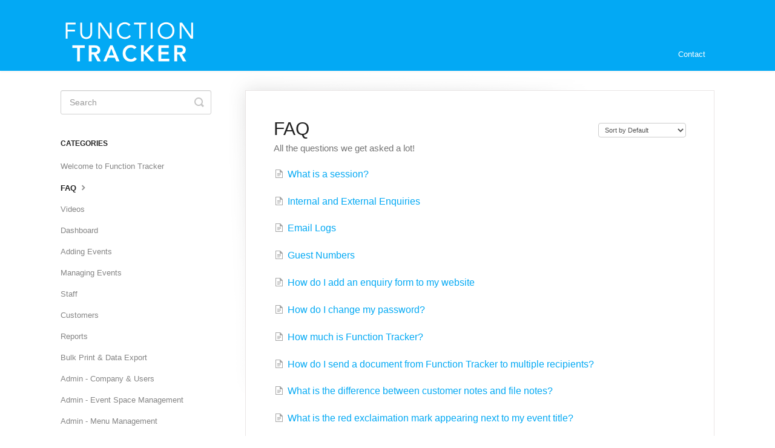

--- FILE ---
content_type: text/html; charset=utf-8
request_url: https://support.functiontracker.com/category/8-faq
body_size: 4542
content:


<!DOCTYPE html>
<html>
    
<head>
    <meta charset="utf-8"/>
    <title>FAQ - Tracker Group Knowledge Base</title>
    <meta name="viewport" content="width=device-width, maximum-scale=1"/>
    <meta name="apple-mobile-web-app-capable" content="yes"/>
    <meta name="format-detection" content="telephone=no">
    <meta name="description" content="All the questions we get asked a lot!"/>
    <meta name="author" content="Tracker Group"/>
    <link rel="canonical" href="https://support.functiontracker.com/category/8-faq"/>
    

    
        <link rel="stylesheet" href="//d3eto7onm69fcz.cloudfront.net/assets/stylesheets/launch-1769886803607.css">
    
    <style>
        body { background: #ffffff; }
        .navbar .navbar-inner { background: #03a9f4; }
        .navbar .nav li a, 
        .navbar .icon-private-w  { color: #ffffff; }
        .navbar .brand, 
        .navbar .nav li a:hover, 
        .navbar .nav li a:focus, 
        .navbar .nav .active a, 
        .navbar .nav .active a:hover, 
        .navbar .nav .active a:focus  { color: #c0c0c0; }
        .navbar a:hover .icon-private-w, 
        .navbar a:focus .icon-private-w, 
        .navbar .active a .icon-private-w, 
        .navbar .active a:hover .icon-private-w, 
        .navbar .active a:focus .icon-private-w { color: #c0c0c0; }
        #serp-dd .result a:hover,
        #serp-dd .result > li.active,
        #fullArticle strong a,
        #fullArticle a strong,
        .collection a,
        .contentWrapper a,
        .most-pop-articles .popArticles a,
        .most-pop-articles .popArticles a:hover span,
        .category-list .category .article-count,
        .category-list .category:hover .article-count { color: #03a9f4; }
        #fullArticle, 
        #fullArticle p, 
        #fullArticle ul, 
        #fullArticle ol, 
        #fullArticle li, 
        #fullArticle div, 
        #fullArticle blockquote, 
        #fullArticle dd, 
        #fullArticle table { color:#585858; }
    </style>
    
    <link rel="apple-touch-icon-precomposed" href="//d3eto7onm69fcz.cloudfront.net/assets/ico/touch-152.png">
    <link rel="shortcut icon" type="image/png" href="//d33v4339jhl8k0.cloudfront.net/docs/assets/5ab3149e042863478ea7c543/images/5ac70cf32c7d3a0e936711d0/favicon.ico">
    <!--[if lt IE 9]>
    
        <script src="//d3eto7onm69fcz.cloudfront.net/assets/javascripts/html5shiv.min.js"></script>
    
    <![endif]-->
    
        <script type="application/ld+json">
        {"@context":"https://schema.org","@type":"WebSite","url":"https://support.functiontracker.com","potentialAction":{"@type":"SearchAction","target":"https://support.functiontracker.com/search?query={query}","query-input":"required name=query"}}
        </script>
    
        <script type="application/ld+json">
        {"@context":"https://schema.org","@type":"BreadcrumbList","itemListElement":[{"@type":"ListItem","position":1,"name":"Tracker Group Knowledge Base","item":"https://support.functiontracker.com"},{"@type":"ListItem","position":2,"name":"Function Tracker","item":"https://support.functiontracker.com/collection/1-function-tracker"},{"@type":"ListItem","position":3,"name":"FAQ","item":"https://support.functiontracker.com/category/8-faq"}]}
        </script>
    
    
        <!-- Google tag (gtag.js) -->
<script async src="https://www.googletagmanager.com/gtag/js?id=G-SY975NDZG7"></script>
<script>
  window.dataLayer = window.dataLayer || [];
  function gtag(){dataLayer.push(arguments);}
  gtag('js', new Date());

  gtag('config', 'G-SY975NDZG7');
</script>
    
</head>
    
    <body>
        
<header id="mainNav" class="navbar">
    <div class="navbar-inner">
        <div class="container-fluid">
            <a class="brand" href="/">
            
                
                    <img src="//d33v4339jhl8k0.cloudfront.net/docs/assets/5ab3149e042863478ea7c543/images/63d0932f0c84eb326633275e/tracker-logo.png" alt="Tracker Group Knowledge Base" width="225" height="75">
                

            
            </a>
            
                <button type="button" class="btn btn-navbar" data-toggle="collapse" data-target=".nav-collapse">
                    <span class="sr-only">Toggle Navigation</span>
                    <span class="icon-bar"></span>
                    <span class="icon-bar"></span>
                    <span class="icon-bar"></span>
                </button>
            
            <div class="nav-collapse collapse">
                <nav role="navigation"><!-- added for accessibility -->
                <ul class="nav">
                    
                    
                    
                        <li id="contact"><a href="#" class="contactUs" onclick="window.Beacon('open')">Contact</a></li>
                        <li id="contactMobile"><a href="#" class="contactUs" onclick="window.Beacon('open')">Contact</a></li>
                    
                </ul>
                </nav>
            </div><!--/.nav-collapse -->
        </div><!--/container-->
    </div><!--/navbar-inner-->
</header>
        <section id="contentArea" class="container-fluid">
            <div class="row-fluid">
                <section id="main-content" class="span9">
                    <div class="contentWrapper">
                        
    <hgroup id="categoryHead">
        <h1>FAQ</h1>
        <p class="descrip">All the questions we get asked a lot!</p>
        <div class="sort">
             

<form action="/category/8-faq" method="GET" >
    
                <select name="sort" id="sortBy" title="sort-by" onchange="this.form.submit();" aria-label="Page reloads on selection">
                    
                        <option value="" >Sort by Default</option>
                    
                        <option value="name" >Sort A-Z</option>
                    
                        <option value="popularity" >Sort by Popularity</option>
                    
                        <option value="updatedAt" >Sort by Last Updated</option>
                    
                </select>
            
</form>

        </div>
    </hgroup><!--/categoryHead-->

    
        <ul class="articleList">
            
                <li><a href="/article/22-what-is-a-session"><i class="icon-article-doc"></i><span>What is a session?</span></a></li>
            
                <li><a href="/article/24-internal-and-external-enquiries"><i class="icon-article-doc"></i><span>Internal and External Enquiries</span></a></li>
            
                <li><a href="/article/126-email-logs"><i class="icon-article-doc"></i><span>Email Logs</span></a></li>
            
                <li><a href="/article/127-guest-numbers"><i class="icon-article-doc"></i><span>Guest Numbers</span></a></li>
            
                <li><a href="/article/134-how-do-i-add-an-enquiry-form-to-my-website"><i class="icon-article-doc"></i><span>How do I add an enquiry form to my website</span></a></li>
            
                <li><a href="/article/135-how-do-i-change-my-password"><i class="icon-article-doc"></i><span>How do I change my password?</span></a></li>
            
                <li><a href="/article/137-how-much-is-function-tracker"><i class="icon-article-doc"></i><span>How much is Function Tracker?</span></a></li>
            
                <li><a href="/article/138-how-do-i-send-a-document-from-function-tracker-to-multiple-recipients"><i class="icon-article-doc"></i><span>How do I send a document from Function Tracker to multiple recipients?</span></a></li>
            
                <li><a href="/article/139-what-is-the-difference-between-customer-notes-and-file-notes"><i class="icon-article-doc"></i><span>What is the difference between customer notes and file notes?</span></a></li>
            
                <li><a href="/article/140-what-is-the-red-exclaimation-mark-appearing-next-to-my-event-title"><i class="icon-article-doc"></i><span>What is the red exclaimation mark appearing next to my event  title?</span></a></li>
            
                <li><a href="/article/141-how-do-i-add-an-additional-items-to-the-menu-where-you-can-choose-between-catering-beverages-equipment-staff-logistics-etc"><i class="icon-article-doc"></i><span>How do I add an additional items to the menu where you can choose between catering, beverages, equipment, staff, logistics etc.</span></a></li>
            
                <li><a href="/article/142-how-do-i-navigate-to-a-new-month-or-year-easily"><i class="icon-article-doc"></i><span>How do I navigate to a new month or year easily ?</span></a></li>
            
                <li><a href="/article/143-how-do-i-hide-the-quantity-1-showing-in-front-of-my-menu-items-i-want-the-item-to-show-without-a-quantity"><i class="icon-article-doc"></i><span>How do I hide the quantity ‘1’ showing in front of my menu items? I want the item to show without a quantity</span></a></li>
            
                <li><a href="/article/144-enquiry-status"><i class="icon-article-doc"></i><span>Enquiry Status</span></a></li>
            
                <li><a href="/article/145-can-i-block-a-public-holiday-date-out-of-the-calendar"><i class="icon-article-doc"></i><span>Can I block a public holiday date out of the calendar?</span></a></li>
            
                <li><a href="/article/146-where-to-i-find-the-code-to-insert-the-function-tracker-enquiry-form-on-my-website"><i class="icon-article-doc"></i><span>Where to i find the code to insert the Function Tracker enquiry form on my website?</span></a></li>
            
                <li><a href="/article/147-how-do-i-delete-events"><i class="icon-article-doc"></i><span>How Do I Delete Events</span></a></li>
            
                <li><a href="/article/148-function-tracker-and-general-data-privacy-regulation-gdpr"><i class="icon-article-doc"></i><span>Function Tracker and General Data Privacy Regulation (GDPR)</span></a></li>
            
                <li><a href="/article/149-how-do-i-create-and-print-documents"><i class="icon-article-doc"></i><span>How Do I Create And Print Documents</span></a></li>
            
                <li><a href="/article/157-cant-create-invoices"><i class="icon-article-doc"></i><span>Can&#x27;t Create Invoices</span></a></li>
            
        </ul><!--/articleList-->

        
            <section class="pagination">
                <ul>
                
                    <li class="active" ><a href="/category/8-faq?sort=custom">1</a></li>
                
                    <li><a href="/category/8-faq/2?sort=custom">2</a></li>
                
                    <li><a href="/category/8-faq/3?sort=custom">3</a></li>
                
                </ul>
            </section>
        
    

                    </div><!--/contentWrapper-->
                    
                </section><!--/content-->
                <aside id="sidebar" class="span3">
                 

<form action="/search" method="GET" id="searchBar" class="sm" autocomplete="off">
    
                    <input type="hidden" name="collectionId" value="5ab317af2c7d3a56d8873332"/>
                    <input type="text" name="query" title="search-query" class="search-query" placeholder="Search" value="" aria-label="Search" />
                    <button type="submit">
                        <span class="sr-only">Toggle Search</span>
                        <i class="icon-search"></i>
                    </button>
                    <div id="serp-dd" style="display: none;" class="sb">
                        <ul class="result">
                        </ul>
                    </div>
                
</form>

                
                    <h3>Categories</h3>
                    <ul class="nav nav-list">
                    
                        
                            <li ><a href="/category/4-welcome-to-function-tracker">Welcome to Function Tracker  <i class="icon-arrow"></i></a></li>
                        
                    
                        
                            <li  class="active" ><a href="/category/8-faq">FAQ  <i class="icon-arrow"></i></a></li>
                        
                    
                        
                            <li ><a href="/category/122-videos">Videos  <i class="icon-arrow"></i></a></li>
                        
                    
                        
                            <li ><a href="/category/6-dashboard">Dashboard  <i class="icon-arrow"></i></a></li>
                        
                    
                        
                            <li ><a href="/category/13-adding-events">Adding Events  <i class="icon-arrow"></i></a></li>
                        
                    
                        
                            <li ><a href="/category/26-managing-events">Managing Events  <i class="icon-arrow"></i></a></li>
                        
                    
                        
                            <li ><a href="/category/25-staff">Staff  <i class="icon-arrow"></i></a></li>
                        
                    
                        
                            <li ><a href="/category/27-customers">Customers  <i class="icon-arrow"></i></a></li>
                        
                    
                        
                            <li ><a href="/category/28-reports">Reports  <i class="icon-arrow"></i></a></li>
                        
                    
                        
                            <li ><a href="/category/29-bulk-print-data-export">Bulk Print &amp; Data Export  <i class="icon-arrow"></i></a></li>
                        
                    
                        
                            <li ><a href="/category/30-admin---company-users">Admin - Company &amp; Users  <i class="icon-arrow"></i></a></li>
                        
                    
                        
                            <li ><a href="/category/31-admin---event-space-management">Admin - Event Space Management  <i class="icon-arrow"></i></a></li>
                        
                    
                        
                            <li ><a href="/category/32-admin---menu-management">Admin - Menu Management  <i class="icon-arrow"></i></a></li>
                        
                    
                        
                            <li ><a href="/category/33-admin---event-settings">Admin - Event Settings  <i class="icon-arrow"></i></a></li>
                        
                    
                        
                            <li ><a href="/category/34-admin---financial-settings">Admin - Financial Settings  <i class="icon-arrow"></i></a></li>
                        
                    
                        
                            <li ><a href="/category/35-admin---document-settings">Admin - Document Settings  <i class="icon-arrow"></i></a></li>
                        
                    
                        
                            <li ><a href="/category/36-admin---third-party-integrations">Admin - Third Party Integrations  <i class="icon-arrow"></i></a></li>
                        
                    
                        
                            <li ><a href="/category/37-admin---website-integrations">Admin - Website Integrations  <i class="icon-arrow"></i></a></li>
                        
                    
                        
                            <li ><a href="/category/231-admin---customer-portal">Admin - Customer Portal  <i class="icon-arrow"></i></a></li>
                        
                    
                        
                            <li ><a href="/category/38-admin---file-manager">Admin - File Manager  <i class="icon-arrow"></i></a></li>
                        
                    
                        
                            <li ><a href="/category/150-changelogs">ChangeLogs  <i class="icon-arrow"></i></a></li>
                        
                    
                        
                            <li ><a href="/category/192-covid-19-tracing">Covid-19 Tracing Features  <i class="icon-arrow"></i></a></li>
                        
                    
                    </ul>
                
                </aside><!--/span-->
            </div><!--/row-->
            <div id="noResults" style="display:none;">No results found</div>
            <footer>
                

<p>&copy;
    
        Tracker Group
    
    2026. <span>Powered by <a rel="nofollow noopener noreferrer" href="https://www.helpscout.com/docs-refer/?co=Tracker+Group&utm_source=docs&utm_medium=footerlink&utm_campaign=Docs+Branding" target="_blank">Help Scout</a></span>
    
        
    
</p>

            </footer>
        </section><!--/.fluid-container-->
        
            

<script id="beaconLoader" type="text/javascript">!function(e,t,n){function a(){var e=t.getElementsByTagName("script")[0],n=t.createElement("script");n.type="text/javascript",n.async=!0,n.src="https://beacon-v2.helpscout.net",e.parentNode.insertBefore(n,e)}if(e.Beacon=n=function(t,n,a){e.Beacon.readyQueue.push({method:t,options:n,data:a})},n.readyQueue=[],"complete"===t.readyState)return a();e.attachEvent?e.attachEvent("onload",a):e.addEventListener("load",a,!1)}(window,document,window.Beacon||function(){});</script>
<script type="text/javascript">window.Beacon('init', '5ba75ef7-e100-48f0-820e-24a496f29a59')</script>

<script type="text/javascript">
    function hashChanged() {
        var hash = window.location.hash.substring(1); 
        if (hash === 'contact') {
            window.Beacon('open')
        }
    }

    if (window.location.hash) {
        hashChanged()
    }

    window.onhashchange = function () {
        hashChanged()
    }

    window.addEventListener('hashchange', hashChanged, false);

</script>

        
        
    <script src="//d3eto7onm69fcz.cloudfront.net/assets/javascripts/app4.min.js"></script>

<script>
// keep iOS links from opening safari
if(("standalone" in window.navigator) && window.navigator.standalone){
// If you want to prevent remote links in standalone web apps opening Mobile Safari, change 'remotes' to true
var noddy, remotes = false;
document.addEventListener('click', function(event) {
noddy = event.target;
while(noddy.nodeName !== "A" && noddy.nodeName !== "HTML") {
noddy = noddy.parentNode;
}

if('href' in noddy && noddy.href.indexOf('http') !== -1 && (noddy.href.indexOf(document.location.host) !== -1 || remotes)){
event.preventDefault();
document.location.href = noddy.href;
}

},false);
}
</script>
        
    </body>
</html>